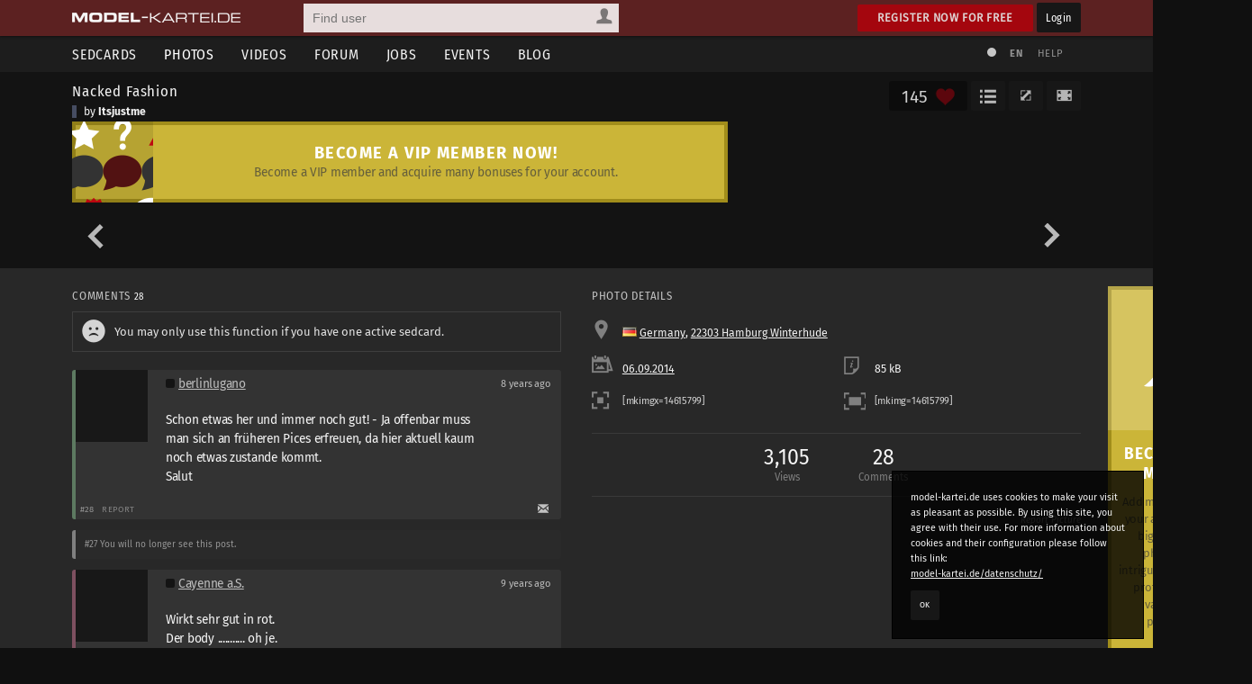

--- FILE ---
content_type: text/html; charset=utf-8
request_url: https://www.model-kartei.de/photos/photo/14615799/
body_size: 8526
content:
<!DOCTYPE html>
<html lang="en">
<head>
<meta http-equiv="Content-Type" content="text/html; charset=utf-8" />
<title>Nacked Fashion by Itsjustme · model-kartei.de</title>

<meta name="author" content="https://www.model-kartei.de/, Hendrik Siemens" />
<meta name="description" content="Ein Foto von Itsjustme aus 22303 Hamburg Winterhude. model-kartei.de ist die große Community für Models, Fotografen, Visagisten, Fotostudios und viele andere mehr." />
<meta name="keywords" content="itsjustme,nacked,fashion" />
<meta name="revisit-after" content="1 day" />
<meta name="robots" content="index,follow" />
<meta http-equiv="expires" content="60" />
<meta name="viewport" content="width=1120" />

<!-- Fetzbuch //-->
<meta property="og:title" content="Nacked Fashion by Itsjustme · model-kartei.de" />
<meta property="og:description" content="Ein Foto von Itsjustme aus 22303 Hamburg Winterhude. model-kartei.de ist die große Community für Models, Fotografen, Visagisten, Fotostudios und viele andere mehr." />
<meta property="og:url" content="https://www.model-kartei.de/photos/photo/14615799/" />
<meta property="og:locale" content="en_GB" />
<meta property="og:image" content="https://img6.model-kartei.de/f/g/f/395791/14615799_1.jpg" />
<meta property="og:site_name" content="model-kartei.de" />

<!-- Gezwitscher //-->
<meta name="twitter:card" content="summary" />
<meta name="twitter:site" content="@theModelKartei" />
<meta name="twitter:title" content="Nacked Fashion by Itsjustme · model-kartei.de" />
<meta name="twitter:description" content="Ein Foto von Itsjustme aus 22303 Hamburg Winterhude. model-kartei.de ist die große Community für Models, Fotografen, Visagisten, Fotostudios und viele andere mehr." />
<meta name="twitter:image" content="https://img6.model-kartei.de/f/g/f/395791/14615799_1.jpg" />

<!-- G ohne Plus //-->
<meta name="google-site-verification" content="Dfmvs8iW56T_oKWQvI1G_1yAkDt9VwVuqGNwZNhP26g" />

<!-- noPinterest //-->
<meta name="pinterest" content="nopin" />

<!-- Apfel icon //-->
<link rel="apple-touch-icon" href="https://www.model-kartei.de/assets/icons/touch-icon.png" />
<link rel="apple-touch-icon" href="https://www.model-kartei.de/assets/icons/touch-icon-57x57.png" sizes="57x57" />
<link rel="apple-touch-icon" href="https://www.model-kartei.de/assets/icons/touch-icon-72x72.png" sizes="72x72" />
<link rel="apple-touch-icon" href="https://www.model-kartei.de/assets/icons/touch-icon-76x76.png" sizes="76x76" />
<link rel="apple-touch-icon" href="https://www.model-kartei.de/assets/icons/touch-icon-114x114.png" sizes="114x114" />
<link rel="apple-touch-icon" href="https://www.model-kartei.de/assets/icons/touch-icon-120x120.png" sizes="120x120" />
<link rel="apple-touch-icon" href="https://www.model-kartei.de/assets/icons/touch-icon-128x128.png" sizes="128x128" />
<link rel="apple-touch-icon" href="https://www.model-kartei.de/assets/icons/touch-icon-144x144.png" sizes="144x144" />
<link rel="apple-touch-icon" href="https://www.model-kartei.de/assets/icons/touch-icon-152x152.png" sizes="152x152" />

<!-- Fenster icon -->
<meta name="application-name" content="Nacked Fashion by Itsjustme · model-kartei.de" />
<meta name="msapplication-TileColor" content="#ffffff" />
<meta name="msapplication-TileImage" content="https://img6.model-kartei.de/f/g/f/395791/14615799_1.jpg" />
<meta name="msapplication-starturl" content="https://www.model-kartei.de/photos/photo/14615799/" />
<meta name="msapplication-square70x70logo" content="https://www.model-kartei.de/assets/icons/win8-tile-70x70.png" />
<meta name="msapplication-square144x144logo" content="https://www.model-kartei.de/assets/icons/win8-tile-144x144.png" />
<meta name="msapplication-square150x150logo" content="https://www.model-kartei.de/assets/icons/win8-tile-150x150.png" />
<meta name="msapplication-wide310x150logo" content="https://www.model-kartei.de/assets/icons/win8-tile-310x150.png" />
<meta name="msapplication-square310x310logo" content="https://www.model-kartei.de/assets/icons/win8-tile-310x310.png" />

<!-- Favicon -->
<link class="icony" rel="shortcut icon" type="image/x-icon" href="https://www.model-kartei.de/assets/icons/favicon.ico" />
<link class="icony" rel="icon" type="image/png" href="https://www.model-kartei.de/assets/icons/favicon-16x16.png" sizes="16x16" />
<link class="icony" rel="icon" type="image/png" href="https://www.model-kartei.de/assets/icons/favicon-32x32.png" sizes="32x32" />
<link class="icony" rel="icon" type="image/png" href="https://www.model-kartei.de/assets/icons/favicon-96x96.png" sizes="96x96" />
<link class="icony" rel="icon" type="image/png" href="https://www.model-kartei.de/assets/icons/favicon-160x160.png" sizes="160x160" />
<link class="icony" rel="icon" type="image/png" href="https://www.model-kartei.de/assets/icons/favicon-196x196.png" sizes="196x196" />

<!-- Prev/Next -->
<link id="pagePrev" rel="prev" href="https://www.model-kartei.de/photos/photo/16316900/" />
<link id="pageNext" rel="next" href="https://www.model-kartei.de/photos/photo/16269142/" />
<link id="pageTop" href="https://www.model-kartei.de/portfolios/malemodel/395791/itsjustme/#image14615799" />

<!-- Stylesheet -->
<link href="https://www.model-kartei.de/assets/css/mkv5-5.min.css" rel="stylesheet" type="text/css" />
<link href="https://www.model-kartei.de/assets/css/mkv5-0.1-flex.css" rel="stylesheet" type="text/css" />

<!-- Scripts -->
<script src="https://www.model-kartei.de/assets/js/jmk.3.5.0.min.js"></script>
<script src="https://www.model-kartei.de/assets/js/mkv5-11.min.js"></script>
<!-- Krempel -->
<!--[if lt IE 9]>
  <script src="https://www.model-kartei.de/assets/js/modernizr.js"></script>
  <script src="https://www.model-kartei.de/assets/js/placeholder.js"></script>
  <link href="https://www.model-kartei.de/assets/css/mkv5-1-ie.css" rel="stylesheet" type="text/css" />
<![endif]-->

<!-- Searchform -->
<link rel="search" type="application/opensearchdescription+xml" href="https://www.model-kartei.de/assets/download/browserSearch.src" title="model-kartei.de - Find user" />
</head>
<body id="mkBody">
<header>
  <div id="meta">
    <div class="row">
      <div id="logo">
        <a class="logoLink" href="https://www.model-kartei.de/" title="model-kartei.de"><img alt="" src="https://www.model-kartei.de/assets/images/logo.png" /></a>
      </div>
      <div id="search">
        <form action="https://www.model-kartei.de/search/" autocomplete="off" id="quickSearchForm" method="get">
          <input id="searchFor" name="t" type="hidden" value="searchForUsers" />
          <input id="searchQuery" maxlength="255" name="q" placeholder="Find user" type="text" value="" />
          <div>
            <a class="searchForUsers" id="searchOptionDisplay" href="javascript:;"><span></span></a>
            <ul id="searchOptions" class="hide">
              <li class="searchForUsers"><a class="searchOptionSelector" href="javascript:;" id="searchForUsers" data-id="Find user"><span></span>People</a></li>
              <li class="searchForJobs"><a class="searchOptionSelector" href="javascript:;" id="searchForJobs" data-id="Search Jobs"><span></span>Jobs</a></li>
              <li class="searchForEvents"><a class="searchOptionSelector" href="javascript:;" id="searchForEvents" data-id="Search events"><span></span>Events</a></li>
              <li class="searchForMK"><a class="searchOptionSelector" href="javascript:;" id="searchForMK" data-id="Search model-kartei.de"><span></span>MK</a></li>
            </ul>
          </div>
        </form>
        <div id="searchResult"></div>
      </div>

      <div class="floatRight">
        <a class="btn login" href="https://www.model-kartei.de/anmelden/">Register now for free</a>
        <a class="btn black" href="https://login.model-kartei.de/">Login</a>
      </div>
    </div>
  </div>
  <div id="mainnav">
    <div class="row">
      <nav class="navigation">
        <ul>
          <li><a href="https://www.model-kartei.de/sedcards/">Sedcards</a>
            <ul>
              <li>
                <span class="titleSedcard"><a href="https://www.model-kartei.de/sedcards/model/">Female models<span>53,083</span></a></span>
                <span class="titleSedcard"><a href="https://www.model-kartei.de/sedcards/malemodel/">Male models<span>10,150</span></a></span>
                <span class="titleSedcard"><a href="https://www.model-kartei.de/sedcards/photographer/">Photographers<span>39,606</span></a></span>
                <span class="titleSedcard"><a href="https://www.model-kartei.de/sedcards/makeupartist/">Make-up artists<span>2,036</span></a></span>
                <span class="titleSedcard"><a href="https://www.model-kartei.de/sedcards/photostudio/">Photo studios<span>734</span></a></span>
                <span class="titleSedcard"><a href="https://www.model-kartei.de/sedcards/advertiser/">Advertising agencies<span>424</span></a></span>
                <span class="titleSedcard"><a href="https://www.model-kartei.de/sedcards/producer/">Producers<span>510</span></a></span>
                <span class="titleSedcard"><a href="https://www.model-kartei.de/sedcards/postproduction/">Photo editor<span>1,338</span></a></span>
                <span class="titleSedcard"><a href="https://www.model-kartei.de/sedcards/designer/">Designer<span>243</span></a></span>
                <span class="titleSedcard"><a href="https://www.model-kartei.de/sedcards/stylist/">Stylists<span>49</span></a></span>
                <span class="titleSedcard"><a href="https://www.model-kartei.de/sedcards/hairstylist/">Hair stylists<span>52</span></a></span>
                <span class="titleSedcard"><a href="https://www.model-kartei.de/sedcards/bodypainter/">Bodypainter<span>124</span></a></span>
                <span class="titleSedcard"><a href="https://www.model-kartei.de/sedcards/illustrator/">Illustrators<span>123</span></a></span>
                <span class="titleSedcard"><a href="https://www.model-kartei.de/sedcards/mediacompany/">Media companies<span>163</span></a></span>
                <span class="titleSedcard"><a href="https://www.model-kartei.de/sedcards/modelagency/">Model agencies<span>61</span></a></span>
                <span class="titleSedcard"><a href="https://www.model-kartei.de/sedcards/client/">Clients<span>20</span></a></span>
              </li>
            </ul>
          </li>
          <li><a class="active" href="https://www.model-kartei.de/fotos/">Photos</a>
            <ul class="twoCols">
              <li>
                <span class="cat">model-kartei.de</span>
                <span><a href="https://www.model-kartei.de/fotos/top/">Selection</a></span>
                <span><a href="https://www.model-kartei.de/fotos/awesome/">Awesome Photos</a></span>
                <span><a href="https://www.model-kartei.de/fotos/stream/">Photo stream</a></span>
                <span><a href="https://www.model-kartei.de/fotos/stream/all/">New photos</a></span>
                <span><a href="https://www.model-kartei.de/fotos/bestof/">Best of</a></span>
                <span class="cat">Photo uploads</span>
                <span><a href="https://www.model-kartei.de/fotos/stream/network/">Network</a></span>
                <span><a href="https://www.model-kartei.de/fotos/stream/favourites/">Favorites</a></span>
                <span><a href="https://www.model-kartei.de/fotos/tagged/">Tagged</a></span>
                <span><a href="https://www.model-kartei.de/fotos/keywords/">Keywords</a></span>
              </li>
              <li>
                <span class="cat">Discussions</span>
                <span><a href="https://www.model-kartei.de/fotos/diskussion/">Photo discussion</a></span>
                <span><a href="https://www.model-kartei.de/fotos/diskussion/network/">Network</a></span>
                <span><a href="https://www.model-kartei.de/fotos/diskussion/favourites/">Favorites</a></span>
                <span><a href="https://www.model-kartei.de/fotos/diskussion/personal/">Your discussion</a></span>
                <span class="cat">Weiteres</span>
                <span><a href="https://www.model-kartei.de/fotos/analog/">Analog</a></span>
                <span><a href="https://www.model-kartei.de/fotos/polaroids/">Polaroids</a></span>
                <span><a href="https://www.model-kartei.de/fotos/random/">Random photo</a></span>
              </li>
            </ul>
          </li>
          <li><a href="https://www.model-kartei.de/videos/">Videos</a>
          </li>
          <li><a href="https://www.model-kartei.de/forum/">Forum</a>
            <ul>
              <li>
                <a href="https://www.model-kartei.de/forum/threads/">New threads</a>
                <a href="https://www.model-kartei.de/forum/posts/">New posts</a>
                <a href="https://www.model-kartei.de/forum/foren/">Overview</a>
                
              </li>
            </ul>
          </li>
          <li><a href="https://www.model-kartei.de/jobs/">Jobs</a>
          </li>
          <li><a href="https://www.model-kartei.de/events/">Events</a>
            <ul>
              <li>
                <a href="https://www.model-kartei.de/events/meetings/">Meetings</a>
              </li>
            </ul>
          </li>
          <li><a href="https://www.model-kartei.de/blog/">Blog</a>
            <ul>
              <li><a href="https://www.model-kartei.de/tv/">model-kartei.TV</a></li>
            </ul>
          </li>
        </ul>
      </nav>
      <div id="mknav">
        <ul>
          <li><a class="switchTheme tooltip" href="https://www.model-kartei.de/l.php?c=1" title="Use light theme"><span></span></a></li>
          <li>
            <div class="filter filter1col">
              <a class="filterOption black tooltip" href="javascript:;" id="filterLang" title="Select language">EN</a>
              <ul class="filterOptionsDisplay display1col hide" id="filterLangDisplay">
                <li>
                  <a href="https://www.model-kartei.de/l.php?l=de">DE</a>
                  <a href="https://www.model-kartei.de/l.php?l=en">EN</a>
                  <a href="https://www.model-kartei.de/l.php?l=cz">CZ</a>
                  <a href="https://www.model-kartei.de/l.php?l=ru">RU (beta)</a>
                </li>
              </ul>
            </div>
          </li>
          <li><a href="https://www.model-kartei.de/helpcenter/">Help</a></li>
        </ul>	
      </div>
    </div>
  </div>
</header>

<div id="errorMessage" class="hide fixed">
  <span><span class="warn"></span></span>
  <ul id="errorMessageUl"></ul>
  <a class="closeMessage" href="javascript:;" data-id="errorMessage"></a>
</div>
<div id="infoMessage" class="hide fixed">
  <span><span class="info"></span></span>
  <ul id="infoMessageUl"></ul>
  <a class="closeMessage" href="javascript:;" data-id="infoMessage"></a>
</div>
<div id="successMessage" class="hide fixed">
  <span><span class="check"></span></span>
  <ul id="successMessageUl"></ul>
  <a class="closeMessage" href="javascript:;" data-id="successMessage"></a>
</div>
<div class="hide">
  <input id="startPhoto" type="hidden" value="14615799" />
  <input id="currentPhoto" type="hidden" value="14615799" />
  <input id="photoList" type="hidden" value="" />
  <input id="photoListInfo" type="hidden" value="99" />
  <input id="lExtension" type="hidden" value="" />
</div>
<section id="photoDetail">
  <div id="p-header">
    <div class="row">
      <div class="col c-3-4">
        <span class="p-title"><a href="https://www.model-kartei.de/photos/photo/14615799/" title="Nacked Fashion">Nacked Fashion</a></span>
        <span class="p-publisher sedcard99">by <a href="https://www.model-kartei.de/portfolios/malemodel/395791/itsjustme/" title="Itsjustme">Itsjustme</a></span>
      </div>
      <div class="col c-1-4">
        <div class="btnList">
          <a class="btn black fullscreen tooltip" href="javascript:;" title="Full screen"><span></span></a>
          <a class="btn black fullsize tooltip" href="javascript:;" title="Original size"><span></span></a><span class="like"><span id="lvrrr">145</span></span><a class="btn black userLikes showLove tooltip" href="javascript:;" title="Show most liked"><span></span></a>
        </div>
      </div>
    </div><div class="row"><div class="tCenter"><div class="row"><div class="getVIP1"><a href="https://www.model-kartei.de/vip/"><span class="bIcon"></span><span class="bContent"><span class="title">Become a VIP member now!</span><p>Become a VIP member and acquire many bonuses for your account.</p></span></a></div></div></div></div><hr class="blind" />
    <div class="row" id="outerImageContainer">
      <div class="p-photo" id="imageContainer">
        <a href="https://www.model-kartei.de/photos/photo/16316900/" class="photoPrev"><span><span></span></span></a><a href="https://www.model-kartei.de/photos/photo/16269142/" class="photoNext"><span><span></span></span></a>
        <a href="https://www.model-kartei.de/portfolios/malemodel/395791/itsjustme/#image14615799"><img alt="" class="h" id="gofullscreen" src="https://img6.model-kartei.de/c1ca5c0ddbccd91f1fda3abe8ffd5ec8/69750081/f/g/f/395791/dc4d6e53050fa9f050e2d29eca03551c141000548944458095.jpg" /></a>
        <input id="pictureID" type="hidden" value="14615799" />
      </div>
      <span class="p-desc"></span>
    </div>
  </div>
</section>
<section id="content">
  <div class="contentWrapper" style="position:static !important;"><div class="contentWrapper"><div class="cOutbox"><div class="row"><div class="getVIP3"><a href="https://www.model-kartei.de/vip/"><span class="bIcon"></span><span class="bContent"><span class="title">Become a VIP member!</span><p>Add more functions to your account. Upload bigger and more photos, create intriguing galleries, and profit from a large variety of new possibilities.</p></span><span class="bIcon2"></span></a></div></div><hr class="blind medium" />
<div class="ib">
  <a href="https://www.studioexpress.de/studiofotografie/?sPartner=mk" target="_blank" rel="noopener noreferrer"><span class="ibHead" style="background:url(https://img0.model-kartei.de/a/d/s/2/aef75ede192da03c2b5e2c4741563ffb.jpg);"></span><span class="ibContent"><span>Studiofotografie bei Studioexpress</span>Das vollständige Sortiment für Studiofotografie mit Hintergründen, Stativen und vielem mehr.</span></a>
</div></div></div>
    <div class="row">
      <div class="col c-2">
        <div class="photoComments" id="commentRow"><h3>Comments <span class="counter black">28</span></h3><div class="row"><div class="noteBox"><span class="sad"></span>You may only use this function if you have one active sedcard.</div></div><div class="comment sedcard2" id="post42209355"><div class="row"><div class="commentUser"><a href="https://www.model-kartei.de/portfolios/photographer/260969/berlinlugano/"><span><img alt="" src="https://img8.model-kartei.de/l/d/v/260969/1356140170627196.jpg" /></span></a></div><div class="commentText"><div class="row commentHeader"><div class="col c-4-3"><span class="userStatus light"><span class="offline tooltip" title="Offline: since 1 year"><span></span></span> </span><a href="https://www.model-kartei.de/portfolios/photographer/260969/berlinlugano/">berlinlugano</a></div><div class="col c-4-3-1"><i class="tooltip" title="06.06.2017, 03:51">8 years ago</i></div></div><div class="commentContent"><div id="commentText42209355">Schon etwas her und immer noch gut! - Ja offenbar muss man sich an früheren Pices erfreuen, da hier aktuell kaum noch etwas zustande kommt.<br />Salut</div></div></div></div><div class="row commentAction"><div class="col c-2"><i>#28</i><a class="btn transparent report" data-id="42209355|0|bildkommentar" href="javascript:;">Report</a></div><div class="col c-2 right"><a class="tooltip" href="https://www.model-kartei.de/register/?reason=1" title="Send Message"><span class="mail"></span></a></div></div></div><div class="comment ivsb"><div class="row"><div class="col c-1"><i>#27</i> You will no longer see this post.</div></div></div><div class="comment sedcard1" id="post40479503"><div class="row"><div class="commentUser"><a href="https://www.model-kartei.de/portfolios/model/270035/cayenne-as/"><span><img alt="" src="https://img8.model-kartei.de/m/w/o/270035/1682089397821652.jpg" /></span></a></div><div class="commentText"><div class="row commentHeader"><div class="col c-4-3"><span class="userStatus light"><span class="offline tooltip" title="Offline: since 9 hours"><span></span></span> </span><a href="https://www.model-kartei.de/portfolios/model/270035/cayenne-as/">Cayenne a.S.</a></div><div class="col c-4-3-1"><i class="tooltip" title="25.03.2016, 05:40">9 years ago</i></div></div><div class="commentContent"><div id="commentText40479503">Wirkt sehr gut in rot.<br />Der body ........... oh je.<br />Super.</div></div></div></div><div class="row commentAction"><div class="col c-2"><i>#26</i><a class="btn transparent report" data-id="40479503|0|bildkommentar" href="javascript:;">Report</a></div><div class="col c-2 right"><a class="tooltip" href="https://www.model-kartei.de/register/?reason=1" title="Send Message"><span class="mail"></span></a></div></div></div><div class="comment ivsb"><div class="row"><div class="col c-1"><i>#25</i> You will no longer see this post.</div></div></div><div class="comment sedcard1" id="post40459096"><div class="row"><div class="commentUser"><a href="https://www.model-kartei.de/portfolios/model/449924/fufurana/"><span><img alt="" src="https://img8.model-kartei.de/c/b/k/449924/1510519156979215.jpg" /></span></a></div><div class="commentText"><div class="row commentHeader"><div class="col c-4-3"><span class="userStatus light"><span class="offline tooltip" title="Offline: since 6 hours"><span></span></span> </span><a href="https://www.model-kartei.de/portfolios/model/449924/fufurana/">fufurana</a></div><div class="col c-4-3-1"><i class="tooltip" title="20.03.2016, 18:49">9 years ago</i></div></div><div class="commentContent"><div id="commentText40459096">Ganz schön hot.....Kopf-Kino legt los und lässt sich nicht mehr stoppen...... <br /><br />LG, Dagmar</div></div></div></div><div class="row commentAction"><div class="col c-2"><i>#24</i><a class="btn transparent report" data-id="40459096|0|bildkommentar" href="javascript:;">Report</a></div><div class="col c-2 right"><a class="tooltip" href="https://www.model-kartei.de/register/?reason=1" title="Send Message"><span class="mail"></span></a></div></div></div><div class="comment sedcard2" id="post40101215"><div class="row"><div class="commentUser"><a href="https://www.model-kartei.de/portfolios/photographer/10261/id-photode-die-ina/"><span><img alt="" src="https://img6.model-kartei.de/d/a/10261/1366313052182663.jpg" /></span></a></div><div class="commentText"><div class="row commentHeader"><div class="col c-4-3"><span class="userStatus light"><span class="offline tooltip" title="Offline: since 6 years"><span></span></span> </span><a href="https://www.model-kartei.de/portfolios/photographer/10261/id-photode-die-ina/">ID-PHOTO.de: Die Ina</a></div><div class="col c-4-3-1"><i class="tooltip" title="09.01.2016, 05:47">09.01.2016</i></div></div><div class="commentContent"><div id="commentText40101215">Ein gutes Bild von dir. <br /><br />Hast du Instagram? Und möchtest du dein Bild nicht mehr bewerben? Dann werde Teil der Community für MALE MODELS: <a href="https://www.instagram.com/p/BAUDmCCAOs4/" rel="nofollow" target="_blank" rel="noopener noreferrer">https://www.instagram.com/p/BAUDmCCAOs4/</a><br /><br />Liebe Grüße aus Hamburg<br /><br />Ina</div></div></div></div><div class="row commentAction"><div class="col c-2"><i>#23</i><a class="btn transparent report" data-id="40101215|0|bildkommentar" href="javascript:;">Report</a></div><div class="col c-2 right"><a class="tooltip" href="https://www.model-kartei.de/register/?reason=1" title="Send Message"><span class="mail"></span></a></div></div></div><div class="comment gone" id="post40093632"><div class="row"><div class="commentUser"><span class="userGone"></span></div><div class="commentText gone"><div class="row commentHeader"><div class="col c-4-3">[gone] Angel22</div><div class="col c-4-3-1"><i class="tooltip" title="07.01.2016, 14:46">07.01.2016</i></div></div><div class="commentContent"><div id="commentText40093632">Da schaut man gerne hin ....;-) tolle SC. <br />L.g Angel 22</div></div></div></div><div class="row commentAction"><div class="col c-2"><i>#22</i><a class="btn transparent report" data-id="40093632|0|bildkommentar" href="javascript:;">Report</a></div><div class="col c-2 right"><a class="tooltip" href="https://www.model-kartei.de/register/?reason=1" title="Send Message"><span class="mail"></span></a></div></div></div><div class="comment sedcard1" id="post39876661"><div class="row"><div class="commentUser"><a href="https://www.model-kartei.de/portfolios/model/435968/nthlmnth/"><span><img alt="" src="https://img9.model-kartei.de/y/a/o/435968/1418241887818056.jpg" /></span></a></div><div class="commentText"><div class="row commentHeader"><div class="col c-4-3"><span class="userStatus light"><span class="offline tooltip" title="Offline: since 6 years"><span></span></span> </span><a href="https://www.model-kartei.de/portfolios/model/435968/nthlmnth/">nthlmnth</a></div><div class="col c-4-3-1"><i class="tooltip" title="26.11.2015, 04:46">26.11.2015</i></div></div><div class="commentContent"><div id="commentText39876661">definitiv eines meiner Lieblingsbilder von dir ! :o</div></div></div></div><div class="row commentAction"><div class="col c-2"><i>#21</i><a class="btn transparent report" data-id="39876661|0|bildkommentar" href="javascript:;">Report</a></div><div class="col c-2 right"><a class="tooltip" href="https://www.model-kartei.de/register/?reason=1" title="Send Message"><span class="mail"></span></a></div></div></div><div class="comment ivsb"><div class="row"><div class="col c-1"><i>#20</i> You will no longer see this post.</div></div></div><div class="comment sedcard1" id="post39208980"><div class="row"><div class="commentUser"><a href="https://www.model-kartei.de/portfolios/model/23320/sweetie/"><span><img alt="" src="https://img9.model-kartei.de/k/r/23320/1749192780301594.jpg" /></span></a></div><div class="commentText"><div class="row commentHeader"><div class="col c-4-3"><span class="userStatus light"><span class="offline tooltip" title="Offline: since 1 day"><span></span></span> </span><a href="https://www.model-kartei.de/portfolios/model/23320/sweetie/">Sweetie</a></div><div class="col c-4-3-1"><i class="tooltip" title="29.07.2015, 00:36">29.07.2015</i></div></div><div class="commentContent"><div id="commentText39208980">das ist heiß..lg conny</div></div></div></div><div class="row commentAction"><div class="col c-2"><i>#19</i><a class="btn transparent report" data-id="39208980|0|bildkommentar" href="javascript:;">Report</a></div><div class="col c-2 right"><a class="tooltip" href="https://www.model-kartei.de/register/?reason=1" title="Send Message"><span class="mail"></span></a></div></div></div><div class="comment sedcard1" id="post38661171"><div class="row"><div class="commentUser"><a href="https://www.model-kartei.de/portfolios/model/399708/ginger-delicious/"><span><img alt="" src="https://img2.model-kartei.de/y/p/f/399708/1421180809962587.jpg" /></span></a></div><div class="commentText"><div class="row commentHeader"><div class="col c-4-3"><span class="userStatus light"><span class="offline tooltip" title="Offline: since 8 months"><span></span></span> </span><a href="https://www.model-kartei.de/portfolios/model/399708/ginger-delicious/">GinGer Delicious</a></div><div class="col c-4-3-1"><i class="tooltip" title="23.04.2015, 13:58">23.04.2015</i></div></div><div class="commentContent"><div id="commentText38661171">Geiles Bild!!! <br />Das knallige Rot und dein Body....einfach Hammer ;)<br />LG G.</div></div></div></div><div class="row commentAction"><div class="col c-2"><i>#18</i><a class="btn transparent report" data-id="38661171|0|bildkommentar" href="javascript:;">Report</a></div><div class="col c-2 right"><a class="tooltip" href="https://www.model-kartei.de/register/?reason=1" title="Send Message"><span class="mail"></span></a></div></div></div><div class="comment sedcard2" id="post37711929"><div class="row"><div class="commentUser"><a href="https://www.model-kartei.de/portfolios/photographer/209445/albguenth/"><span><img alt="" src="https://img7.model-kartei.de/m/x/c/209445/1355180163213926.jpg" /></span></a></div><div class="commentText"><div class="row commentHeader"><div class="col c-4-3"><span class="userStatus light"><span class="online1"><span></span></span> </span><a href="https://www.model-kartei.de/portfolios/photographer/209445/albguenth/">Albguenth</a></div><div class="col c-4-3-1"><i class="tooltip" title="25.11.2014, 08:57">25.11.2014</i></div></div><div class="commentContent"><div id="commentText37711929">Eine tolle Sedcard mit beeidruckend ästhetischen Posen, von tollen Fotografen aufgenommen.<br />LG Günther</div></div></div></div><div class="row commentAction"><div class="col c-2"><i>#17</i><a class="btn transparent report" data-id="37711929|0|bildkommentar" href="javascript:;">Report</a></div><div class="col c-2 right"><a class="tooltip" href="https://www.model-kartei.de/register/?reason=1" title="Send Message"><span class="mail"></span></a></div></div></div><div class="comment gone" id="post37685246"><div class="row"><div class="commentUser"><span class="userGone"></span></div><div class="commentText gone"><div class="row commentHeader"><div class="col c-4-3">[gone] Graf Danilo</div><div class="col c-4-3-1"><i class="tooltip" title="21.11.2014, 07:01">21.11.2014</i></div></div><div class="commentContent"><div id="commentText37685246">Du hast einen tollen, sehr schön definierten Body, den du, so wie auch auf diesem Bild wieder, perfekt in Szene zu setzen weißt, dein Fotograf hat für bestes Licht gesorgt. <br />LG Charly</div></div></div></div><div class="row commentAction"><div class="col c-2"><i>#16</i><a class="btn transparent report" data-id="37685246|0|bildkommentar" href="javascript:;">Report</a></div><div class="col c-2 right"><a class="tooltip" href="https://www.model-kartei.de/register/?reason=1" title="Send Message"><span class="mail"></span></a></div></div></div><div class="comment sedcard1" id="post37614927"><div class="row"><div class="commentUser"><a href="https://www.model-kartei.de/portfolios/model/346645/rosenduft23/"><span><img alt="" src="https://img6.model-kartei.de/w/s/t/346645/1428607501174403.jpg" /></span></a></div><div class="commentText"><div class="row commentHeader"><div class="col c-4-3"><span class="userStatus light"><span class="offline tooltip" title="Offline: since 1 day"><span></span></span> </span><a href="https://www.model-kartei.de/portfolios/model/346645/rosenduft23/">Rosenduft23</a></div><div class="col c-4-3-1"><i class="tooltip" title="10.11.2014, 03:43">10.11.2014</i></div></div><div class="commentContent"><div id="commentText37614927">Verdamt heiss. Hab meine Augen schon leicht verbrannt beim schauen. Wirklich geiles Bild</div></div></div></div><div class="row commentAction"><div class="col c-2"><i>#15</i><a class="btn transparent report" data-id="37614927|0|bildkommentar" href="javascript:;">Report</a></div><div class="col c-2 right"><a class="tooltip" href="https://www.model-kartei.de/register/?reason=1" title="Send Message"><span class="mail"></span></a></div></div></div><div class="comment gone" id="post37557738"><div class="row"><div class="commentUser"><span class="userGone"></span></div><div class="commentText gone"><div class="row commentHeader"><div class="col c-4-3">[gone] User_7825</div><div class="col c-4-3-1"><i class="tooltip" title="01.11.2014, 02:03">01.11.2014</i></div></div><div class="commentContent"><div id="commentText37557738">perfekte figur und posing...<br />super fotos --weiter viel erfolg..lg.theodor</div></div></div></div><div class="row commentAction"><div class="col c-2"><i>#14</i><a class="btn transparent report" data-id="37557738|0|bildkommentar" href="javascript:;">Report</a></div><div class="col c-2 right"><a class="tooltip" href="https://www.model-kartei.de/register/?reason=1" title="Send Message"><span class="mail"></span></a></div></div></div><div class="comment gone" id="post37545580"><div class="row"><div class="commentUser"><span class="userGone"></span></div><div class="commentText gone"><div class="row commentHeader"><div class="col c-4-3">[gone] Finchen (Fotografin &amp; Model)</div><div class="col c-4-3-1"><i class="tooltip" title="29.10.2014, 19:03">29.10.2014</i></div></div><div class="commentContent"><div id="commentText37545580">Diese Serie ist besonders gut geworden!!!<br /><br />LG<br /><br />Finchen</div></div></div></div><div class="row commentAction"><div class="col c-2"><i>#13</i><a class="btn transparent report" data-id="37545580|0|bildkommentar" href="javascript:;">Report</a></div><div class="col c-2 right"><a class="tooltip" href="https://www.model-kartei.de/register/?reason=1" title="Send Message"><span class="mail"></span></a></div></div></div><div class="comment gone" id="post37506399"><div class="row"><div class="commentUser"><span class="userGone"></span></div><div class="commentText gone"><div class="row commentHeader"><div class="col c-4-3">[gone] User_46174</div><div class="col c-4-3-1"><i class="tooltip" title="23.10.2014, 09:55">23.10.2014</i></div></div><div class="commentContent"><div id="commentText37506399">Großartiges Model... Glaub mehr muss man da eigentlich nicht sagen!</div></div></div></div><div class="row commentAction"><div class="col c-2"><i>#12</i><a class="btn transparent report" data-id="37506399|0|bildkommentar" href="javascript:;">Report</a></div><div class="col c-2 right"><a class="tooltip" href="https://www.model-kartei.de/register/?reason=1" title="Send Message"><span class="mail"></span></a></div></div></div><div class="comment sedcard99" id="post37450373"><div class="row"><div class="commentUser"><a href="https://www.model-kartei.de/portfolios/malemodel/395791/itsjustme/"><span><img alt="" src="https://img0.model-kartei.de/f/g/f/395791/1410166864718230.jpg" /></span></a></div><div class="commentText"><div class="row commentHeader"><div class="col c-4-3"><span class="userStatus light"><span class="offline tooltip" title="Offline: since 1 year"><span></span></span> </span><a href="https://www.model-kartei.de/portfolios/malemodel/395791/itsjustme/">Itsjustme</a></div><div class="col c-4-3-1"><i class="tooltip" title="14.10.2014, 08:00">14.10.2014</i></div></div><div class="commentContent"><div id="commentText37450373">Vielen lieben Dank :)</div></div></div></div><div class="row commentAction"><div class="col c-2"><i>#11</i><a class="btn transparent report" data-id="37450373|0|bildkommentar" href="javascript:;">Report</a></div><div class="col c-2 right"><a class="tooltip" href="https://www.model-kartei.de/register/?reason=1" title="Send Message"><span class="mail"></span></a></div></div></div><div class="comment gone" id="post37419927"><div class="row"><div class="commentUser"><span class="userGone"></span></div><div class="commentText gone"><div class="row commentHeader"><div class="col c-4-3">[gone] Tanja1</div><div class="col c-4-3-1"><i class="tooltip" title="09.10.2014, 08:29">09.10.2014</i></div></div><div class="commentContent"><div id="commentText37419927">Sehr stark! Hammer Body!</div></div></div></div><div class="row commentAction"><div class="col c-2"><i>#10</i><a class="btn transparent report" data-id="37419927|0|bildkommentar" href="javascript:;">Report</a></div><div class="col c-2 right"><a class="tooltip" href="https://www.model-kartei.de/register/?reason=1" title="Send Message"><span class="mail"></span></a></div></div></div><div class="comment gone" id="post37414693"><div class="row"><div class="commentUser"><span class="userGone"></span></div><div class="commentText gone"><div class="row commentHeader"><div class="col c-4-3">[gone] User_326739</div><div class="col c-4-3-1"><i class="tooltip" title="08.10.2014, 12:17">08.10.2014</i></div></div><div class="commentContent"><div id="commentText37414693">Geiler Typ.<br />Genialer Body, coole Haare.<br /><br />Geile Leistung auch vom Fotografen. Gutes Licht, sehr gut geschnitten.</div></div></div></div><div class="row commentAction"><div class="col c-2"><i>#9</i><a class="btn transparent report" data-id="37414693|0|bildkommentar" href="javascript:;">Report</a></div><div class="col c-2 right"><a class="tooltip" href="https://www.model-kartei.de/register/?reason=1" title="Send Message"><span class="mail"></span></a></div></div></div><div class="comment sedcard1" id="post37394544"><div class="row"><div class="commentUser"><a href="https://www.model-kartei.de/portfolios/model/335960/estelle-eve/"><span><img alt="" src="https://img7.model-kartei.de/c/s/r/335960/1383165277552702.jpg" /></span></a></div><div class="commentText"><div class="row commentHeader"><div class="col c-4-3"><span class="userStatus light"><span class="offline tooltip" title="Offline: since 9 months"><span></span></span> </span><a href="https://www.model-kartei.de/portfolios/model/335960/estelle-eve/">Estelle Eve</a></div><div class="col c-4-3-1"><i class="tooltip" title="05.10.2014, 11:34">05.10.2014</i></div></div><div class="commentContent"><div id="commentText37394544">Heiser Körper<br />Lg Manu</div></div></div></div><div class="row commentAction"><div class="col c-2"><i>#8</i><a class="btn transparent report" data-id="37394544|0|bildkommentar" href="javascript:;">Report</a></div><div class="col c-2 right"><a class="tooltip" href="https://www.model-kartei.de/register/?reason=1" title="Send Message"><span class="mail"></span></a></div></div></div><div class="comment gone" id="post37297443"><div class="row"><div class="commentUser"><span class="userGone"></span></div><div class="commentText gone"><div class="row commentHeader"><div class="col c-4-3">[gone] Katinka 1988</div><div class="col c-4-3-1"><i class="tooltip" title="18.09.2014, 07:34">18.09.2014</i></div></div><div class="commentContent"><div id="commentText37297443">sexy schöner body</div></div></div></div><div class="row commentAction"><div class="col c-2"><i>#7</i><a class="btn transparent report" data-id="37297443|0|bildkommentar" href="javascript:;">Report</a></div><div class="col c-2 right"><a class="tooltip" href="https://www.model-kartei.de/register/?reason=1" title="Send Message"><span class="mail"></span></a></div></div></div><div class="comment sedcard1" id="post37294623"><div class="row"><div class="commentUser"><a href="https://www.model-kartei.de/portfolios/model/406371/luna-la-vie/"><span><img alt="" src="https://img8.model-kartei.de/p/a/n/406371/1522569346485298.jpg" /></span></a></div><div class="commentText"><div class="row commentHeader"><div class="col c-4-3"><span class="userStatus light"><span class="offline tooltip" title="Offline: since 10 months"><span></span></span> </span><a href="https://www.model-kartei.de/portfolios/model/406371/luna-la-vie/">Luna la Vie</a></div><div class="col c-4-3-1"><i class="tooltip" title="17.09.2014, 15:34">17.09.2014</i></div></div><div class="commentContent"><div id="commentText37294623">What a man.....Toller Körper,  schön und ästhetisch präsentiert.  <br /><br />LG Luna</div></div></div></div><div class="row commentAction"><div class="col c-2"><i>#6</i><a class="btn transparent report" data-id="37294623|0|bildkommentar" href="javascript:;">Report</a></div><div class="col c-2 right"><a class="tooltip" href="https://www.model-kartei.de/register/?reason=1" title="Send Message"><span class="mail"></span></a></div></div></div><div class="comment sedcard1" id="post37260180"><div class="row"><div class="commentUser"><a href="https://www.model-kartei.de/portfolios/model/246025/tisija/"><span><img alt="" src="https://img6.model-kartei.de/d/l/q/246025/1355096756931751.jpg" /></span></a></div><div class="commentText"><div class="row commentHeader"><div class="col c-4-3"><span class="userStatus light"><span class="offline tooltip" title="Offline: since 4 months"><span></span></span> </span><a href="https://www.model-kartei.de/portfolios/model/246025/tisija/">***TISIJA***</a></div><div class="col c-4-3-1"><i class="tooltip" title="11.09.2014, 14:03">11.09.2014</i></div></div><div class="commentContent"><div id="commentText37260180">Klasse Präsentation Deiner reizvollen Figur.<br />Bestens in Pose, Licht und eyecatcher-red.<br /><br />LG.TISIJA</div></div></div></div><div class="row commentAction"><div class="col c-2"><i>#5</i><a class="btn transparent report" data-id="37260180|0|bildkommentar" href="javascript:;">Report</a></div><div class="col c-2 right"><a class="tooltip" href="https://www.model-kartei.de/register/?reason=1" title="Send Message"><span class="mail"></span></a></div></div></div><div class="comment sedcard1" id="post37258127"><div class="row"><div class="commentUser"><a href="https://www.model-kartei.de/portfolios/model/179179/dia-silence/"><span><img alt="" src="https://img7.model-kartei.de/k/k/a/179179/1761173632487193.jpg" /></span></a></div><div class="commentText"><div class="row commentHeader"><div class="col c-4-3"><span class="userStatus light"><span class="offline tooltip" title="Offline: since 2 days"><span></span></span> </span><a href="https://www.model-kartei.de/portfolios/model/179179/dia-silence/">Dia Silence</a></div><div class="col c-4-3-1"><i class="tooltip" title="11.09.2014, 08:01">11.09.2014</i></div></div><div class="commentContent"><div id="commentText37258127">woooooooooooooooooooooooow!!<br />der absolute Wahnsinn!!<br />echt HAMMER!!!<br />glG, Claudia</div></div></div></div><div class="row commentAction"><div class="col c-2"><i>#4</i><a class="btn transparent report" data-id="37258127|0|bildkommentar" href="javascript:;">Report</a></div><div class="col c-2 right"><a class="tooltip" href="https://www.model-kartei.de/register/?reason=1" title="Send Message"><span class="mail"></span></a></div></div></div><div class="comment sedcard2" id="post37238702"><div class="row"><div class="commentUser"><a href="https://www.model-kartei.de/portfolios/photographer/260969/berlinlugano/"><span><img alt="" src="https://img8.model-kartei.de/l/d/v/260969/1356140170627196.jpg" /></span></a></div><div class="commentText"><div class="row commentHeader"><div class="col c-4-3"><span class="userStatus light"><span class="offline tooltip" title="Offline: since 1 year"><span></span></span> </span><a href="https://www.model-kartei.de/portfolios/photographer/260969/berlinlugano/">berlinlugano</a></div><div class="col c-4-3-1"><i class="tooltip" title="08.09.2014, 03:47">08.09.2014</i></div></div><div class="commentContent"><div id="commentText37238702">Sehr schön definiert, geposed und fotografiert. Klasse!<br />Salut, Sigi</div></div></div></div><div class="row commentAction"><div class="col c-2"><i>#3</i><a class="btn transparent report" data-id="37238702|0|bildkommentar" href="javascript:;">Report</a></div><div class="col c-2 right"><a class="tooltip" href="https://www.model-kartei.de/register/?reason=1" title="Send Message"><span class="mail"></span></a></div></div></div><div class="comment ivsb"><div class="row"><div class="col c-1"><i>#2</i> You will no longer see this post.</div></div></div><div class="comment gone" id="post37227194"><div class="row"><div class="commentUser"><span class="userGone"></span></div><div class="commentText gone"><div class="row commentHeader"><div class="col c-4-3">[gone] User_376595</div><div class="col c-4-3-1"><i class="tooltip" title="06.09.2014, 09:37">06.09.2014</i></div></div><div class="commentContent"><div id="commentText37227194">Klasse Bild gefällt mir.<br /><br />Lg Kai</div></div></div></div><div class="row commentAction"><div class="col c-2"><i>#1</i><a class="btn transparent report" data-id="37227194|0|bildkommentar" href="javascript:;">Report</a></div><div class="col c-2 right"><a class="tooltip" href="https://www.model-kartei.de/register/?reason=1" title="Send Message"><span class="mail"></span></a></div></div></div></div>
      </div>
      <div class="col c-2">
        
<h3>Photo details</h3>
<div class="cameraDetails">
  <div class="row">
    <div class="col c-1"><span class="location"></span> <code class="flag flag-de"></code> <a href="https://www.model-kartei.de/photos/stream/country/DE/" title="Photo stream: Germany">Germany</a>, <a href="https://www.model-kartei.de/photos/stream/city/78565/" title="Photo stream: 22303 Hamburg Winterhude"> 22303 Hamburg Winterhude</a></div>
  </div>
  <div class="row">
    <div class="col c-2"><a href="https://www.model-kartei.de/photos/stream/20140906/"><span class="date"></span> 06.09.2014</a></div>
    <div class="col c-2"><span class="file"></span> 85 kB</div>
  </div>
  <div class="row">
    <div class="col c-2 tooltip" title="Code to embed the preview image"><span class="thumb"></span> <input onmouseover="this.select();" readonly type="text" value="[mkimgx=14615799]" size="20" /></div>
    <div class="col c-2 tooltip" title="Code to embed large image"><span class="xxl"></span> <input onmouseover="this.select();" readonly type="text" value="[mkimg=14615799]" size="20" /></div>
  </div>
</div>
<hr class="blind" />
<div class="photoInfos">
  <ul>
    <li>3,105<span>Views</span></li>
    <li>28<span>Comments</span></li>
  </ul>
</div><div class="photoReport"><a class="report" data-id="14615799|0|bild" href="javascript:;">Report Picture</a></div>
      </div>
    </div>
  </div>
</section>
<div class="cookie">
  <p>model-kartei.de uses cookies to make your visit as pleasant as possible. By using this site, you agree with their use. For more information about cookies and their configuration please follow this link:<br /><a href="https://www.model-kartei.de/datenschutz/">model-kartei.de/datenschutz/</a></p>
  <a class="btn black" href="https://www.model-kartei.de/l.php?keks=1">OK</a>
</div>
<footer>
  <div class="row">
    <ul>
      <li>model-kartei.de</li>
      <li><a href="https://www.model-kartei.de/" title="model-kartei.de">Main Page</a></li>
      <li><a href="https://www.model-kartei.de/helpcenter/">Support & help</a></li>
      <li><a href="https://www.model-kartei.de/agb/">Terms and conditions</a></li>
      <li><a href="https://www.model-kartei.de/regeln/">Rules</a></li>
      <li><a href="https://www.model-kartei.de/online/">User online: <span class="counter black">1,903</span></a></li>
      <li><a href="https://www.model-kartei.de/sitemap/">Sitemap</a></li>
      <li><a href="https://www.model-kartei.de/datenschutz/">Data protection</a></li>
      <li><a href="https://www.model-kartei.de/impressum/">Site notice</a></li>
    </ul>
    <ul>
      <li>Intern</li>
      <li><a href="https://www.model-kartei.de/sedcards/">Sedcards</a></li>
      <li><a href="https://www.model-kartei.de/fotos/">Photos</a></li>
      <li><a href="https://www.model-kartei.de/videos/">Videos</a></li>
      <li><a href="https://www.model-kartei.de/jobs/">Jobs</a></li>
      <li><a href="https://www.model-kartei.de/events/">Events</a></li>
      <li><a href="https://www.model-kartei.de/radar/">Radar</a></li>
    </ul>
    <ul>
      <li>Extern</li>
      <li><a href="https://maps.model-kartei.de/" target="_blank" rel="noopener noreferrer" title="Maps">model-kartei.de MAPS</a></li>
      <li><a href="https://messenger.model-kartei.de/" target="_blank" rel="noopener noreferrer" title="Messenger">model-kartei.de Messenger</a></li>
      <li><a href="https://m.model-kartei.de/">model-kartei.de MOBILE</a></li>
      <li><a href="https://gomk.de/" target="_blank" rel="noopener noreferrer" title="URL shortening for model-kartei.de">goMK.de</a></li>
    </ul>
    <ul>
      <li>Account</li>
      <li><a href="https://www.model-kartei.de/anmelden/">Register now for free</a></li>
      <li><a href="https://login.model-kartei.de/">Login</a></li>
    </ul>
    <ul>
      <li>Language</li>
      <li><a href="https://www.model-kartei.de/l.php?l=de">deutsch</a></li>
      <li><a href="https://www.model-kartei.de/l.php?l=en">english</a></li>
      <li><a href="https://www.model-kartei.de/l.php?l=cz">český</a></li>
      <li><a href="https://www.model-kartei.de/l.php?l=ru">русский (beta)</a></li>
    </ul>
  </div>
  <hr class="blind small">
  <div class="row">
    <ul class="social">
      <li><a class="fb" href="https://www.facebook.com/pages/model-karteide/63623535735" target="_blank" rel="noopener noreferrer"></a></li>
      <li><a class="youtube" href="https://www.youtube.com/user/modelkarteiTV" target="_blank" rel="noopener noreferrer"></a></li>
      <li><a class="insta" href="https://www.instagram.com/model_kartei/" target="_blank" rel="noopener noreferrer"></a></li>
    </ul>
  </div>
  <div class="row">
    <div id="copyright">
      © 2000 - 2022 <a href="https://www.model-kartei.de/">model-kartei.de</a> | Server: 80.86.187.28
    </div>
  </div>
</footer>
<div id="popupSearch" style="display:none;"><input id="searchRefine" maxlength="64" placeholder="User suchen" type="text" /><div id="mentionSearchResult"></div></div>
<div id="keepAliveDiv"></div>
<div id="autocompleteDiv" class="hide"></div>
<div id="loadingScreen"></div>
<div id="modalWrapper" class="hide"><div id="modal"><div class="close"><a class="closeModal" href="javascript:;"></a></div><div id="modalContent"></div></div></div>
<a id="scrollUp" href="javascript:;"><span></span></a>
<div class="hide"><div id="mkRam"></div><input id="ds9x" type="hidden" value="" /><input id="ds9y" type="hidden" value="" /><input id="language" type="hidden" value="2" /><input id="dateFormat" type="hidden" value="d.m.Y" /><input id="lChanger" type="hidden" value="" /></div>
</body>
</html>